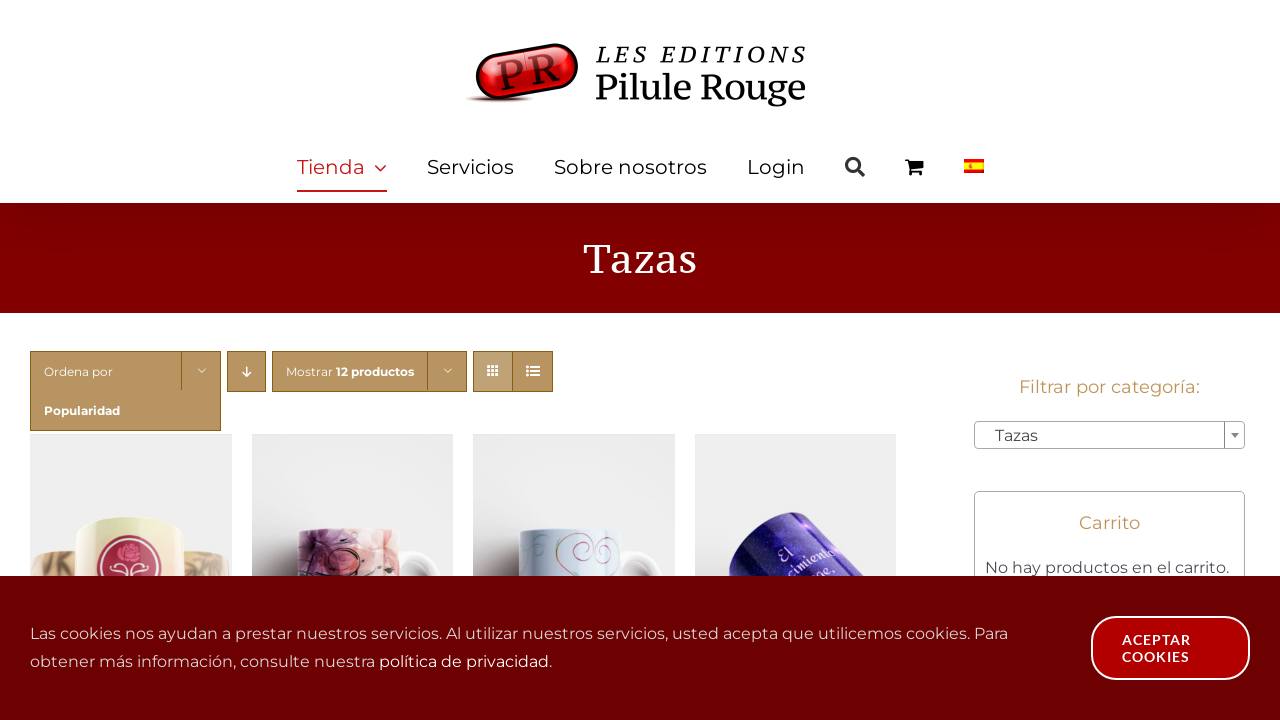

--- FILE ---
content_type: text/css
request_url: https://www.pilulerouge.com/livesite/wp-content/themes/Avada/assets/css/media/min-768-max-1024-p-header-legacy.min.css?ver=7.14.2
body_size: -102
content:
#nav-uber #megaMenu{width:100%}#header-sticky .fusion-row,.fusion-header .fusion-row,.fusion-secondary-header .fusion-row{padding-left:0!important;padding-right:0!important}.avada-responsive.rtl:not(.avada-menu-highlight-style-background) .fusion-header-v1 .fusion-main-menu>ul>li,.avada-responsive.rtl:not(.avada-menu-highlight-style-background) .fusion-header-v2 .fusion-main-menu>ul>li,.avada-responsive.rtl:not(.avada-menu-highlight-style-background) .fusion-header-v3 .fusion-main-menu>ul>li,.avada-responsive.rtl:not(.avada-menu-highlight-style-background) .fusion-header-v4 .fusion-main-menu>ul>li,.avada-responsive.rtl:not(.avada-menu-highlight-style-background) .fusion-header-v5 .fusion-main-menu>ul>li,.avada-responsive.rtl:not(.avada-menu-highlight-style-background) .fusion-header-v7 .fusion-main-menu>ul>li{padding-left:var(--mobile_nav_padding)}.avada-responsive:not(.rtl):not(.avada-menu-highlight-style-background) .fusion-header-v1 .fusion-main-menu>ul>li,.avada-responsive:not(.rtl):not(.avada-menu-highlight-style-background) .fusion-header-v2 .fusion-main-menu>ul>li,.avada-responsive:not(.rtl):not(.avada-menu-highlight-style-background) .fusion-header-v3 .fusion-main-menu>ul>li,.avada-responsive:not(.rtl):not(.avada-menu-highlight-style-background) .fusion-header-v4 .fusion-main-menu>ul>li,.avada-responsive:not(.rtl):not(.avada-menu-highlight-style-background) .fusion-header-v5 .fusion-main-menu>ul>li,.avada-responsive:not(.rtl):not(.avada-menu-highlight-style-background) .fusion-header-v7 .fusion-main-menu>ul>li{padding-right:var(--mobile_nav_padding)}